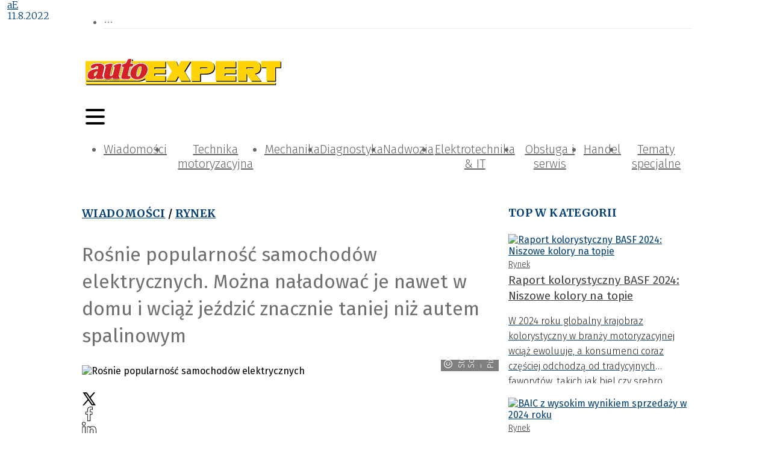

--- FILE ---
content_type: application/javascript; charset=UTF-8
request_url: https://autoexpert.pl/_next/static/chunks/4951.57d054bb9c8f688a.js
body_size: 585
content:
"use strict";(self.webpackChunk_N_E=self.webpackChunk_N_E||[]).push([[4951],{74951:function(e,t,n){n.r(t);var a=n(85893);n(67294);var i=n(19079),d=n(5152);let r=n.n(d)()(()=>Promise.all([n.e(2268),n.e(6437)]).then(n.bind(n,16437)),{loadableGenerated:{webpack:()=>[16437]},ssr:!1}),c=i.ZP.div.withConfig({componentId:"sc-1247043e-0"})(["width:300px;height:250px;background:#f9f9f9;@media (max-width:992px){width:300px;height:200px;}",""],e=>{let{$margin:t}=e;return"margin: ".concat(t||"auto")});t.default=e=>{let{id:t,margin:n="auto"}=e;return t?(0,a.jsx)(c,{$margin:n,id:"container-div-gpt-ad-".concat(t),children:(0,a.jsx)(r,{slotId:t})},t):null}}}]);
//# sourceMappingURL=4951.57d054bb9c8f688a.js.map

--- FILE ---
content_type: application/javascript; charset=UTF-8
request_url: https://autoexpert.pl/_next/static/chunks/4681.db9e60f34f8faa29.js
body_size: 475
content:
"use strict";(self.webpackChunk_N_E=self.webpackChunk_N_E||[]).push([[4681],{4681:function(e,t,a){a.r(t);var i=a(85893);a(67294);var n=a(19079),l=a(5152);let d=a.n(l)()(()=>Promise.all([a.e(2268),a.e(5338)]).then(a.bind(a,16437)),{loadableGenerated:{webpack:()=>[16437]},ssr:!1}),h=n.ZP.div.withConfig({componentId:"sc-a124b930-0"})(["width:750px;height:150px;margin:auto;@media (max-width:992px){width:300px;height:200px;}"]);t.default=e=>{let{id:t}=e;return t?(0,i.jsx)(h,{children:(0,i.jsx)(d,{slotId:t})},"billboard-".concat(t)):null}}}]);
//# sourceMappingURL=4681.db9e60f34f8faa29.js.map

--- FILE ---
content_type: application/javascript; charset=UTF-8
request_url: https://autoexpert.pl/_next/static/chunks/4292.c39230f62e3be7e2.js
body_size: 515
content:
"use strict";(self.webpackChunk_N_E=self.webpackChunk_N_E||[]).push([[4292],{44292:function(e,t,a){a.r(t);var n=a(85893),i=a(5152),d=a.n(i);a(67294);var h=a(19079);let l=d()(()=>Promise.all([a.e(2268),a.e(5338)]).then(a.bind(a,16437)),{loadableGenerated:{webpack:()=>[16437]},ssr:!1}),r=h.ZP.div.withConfig({componentId:"sc-e83fa756-0"})(["width:950px;height:200px;background:#f9f9f9;@media (max-width:992px){width:300px;height:200px;}margin:auto;"]);t.default=e=>{let{id:t}=e;return t?(0,n.jsx)(r,{id:"container-div-gpt-ad-".concat(t),children:(0,n.jsx)(l,{slotId:t})},t):null}}}]);
//# sourceMappingURL=4292.c39230f62e3be7e2.js.map